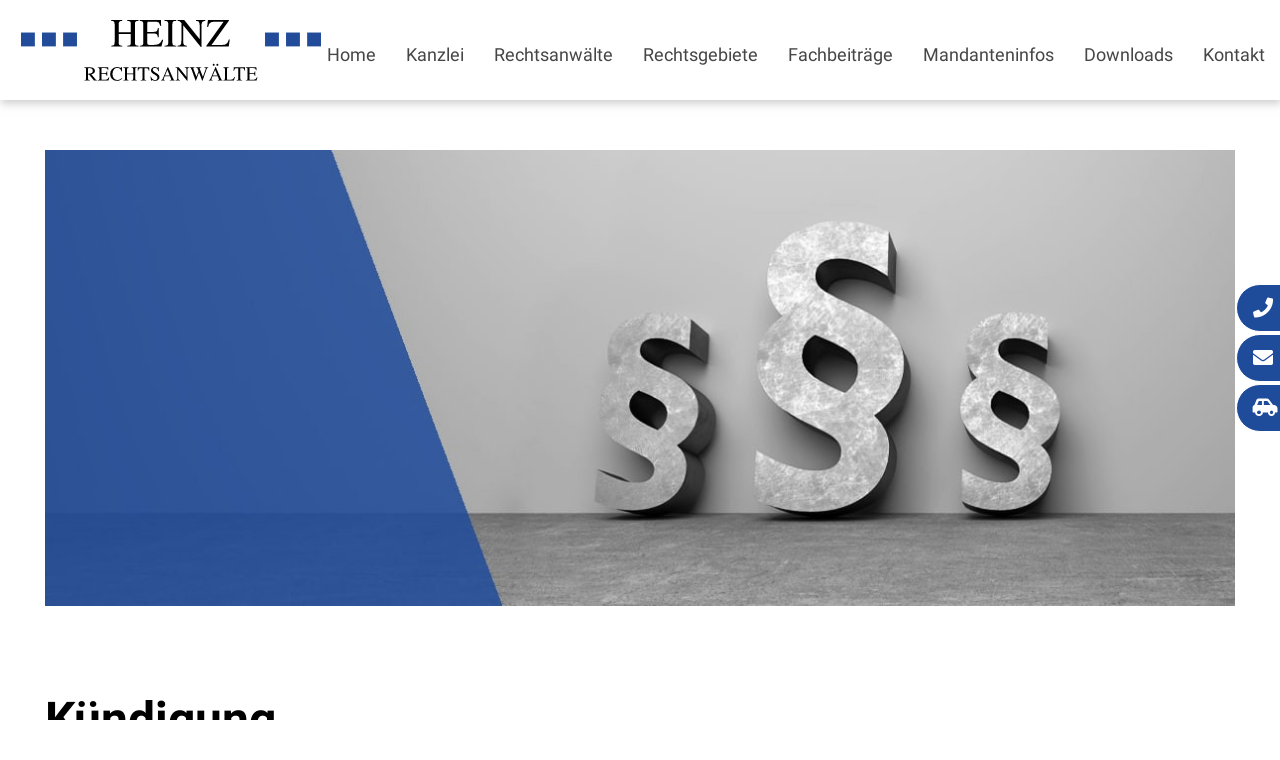

--- FILE ---
content_type: text/html; charset=iso-8859-1
request_url: https://heinz-rae.de/Rechtsgebiete/Arbeitsrecht/Kuendigung/index.html
body_size: 3691
content:
<!DOCTYPE HTML>
<html class="no-js" lang="de">

<head>
	<title>Kündigung | Rechtsanw&auml;lte und Fachanw&auml;lte in Heidelberg - Heinz Rechtsanw&auml;lte</title>

	<link rel="preload" as="style" href="/stream/css/font-awesome-5.10.2/css/all.min.css">
	<meta name="viewport" content="width=device-width, initial-scale=1.0">

	<meta name="description" content="Kündigung   Vorbereitung personeller Maßnahmen auf Arbeitgeberseite, Betriebsratsanhörung Prüfung der Wirksamkeit von Kündigungen auf Arbeitnehmerseite (formelle oder inhaltliche Fehler) Vertretung im Kündigungsschutzverfahren vor dem Arbeitsgericht   Sonderkündigungsschutz" />
	<META NAME="author" CONTENT="">
<meta name="GENERATOR" content="cms2web">
<META NAME="publisher" CONTENT="[bense.com] GmbH Dortmund">
<META NAME="copyright" CONTENT="">
<META NAME="keywords" CONTENT="">
<META NAME="page-topic" CONTENT="">
<META NAME="audience" CONTENT="Alle, All">
<META NAME="expires" CONTENT="NEVER">
<META NAME="page-type" CONTENT="">
<META NAME="robots" CONTENT="INDEX,FOLLOW">
	<link rel="stylesheet" type="text/css" href="/stream/css/hamburgers.min.css"><link rel="stylesheet" type="text/css" href="/stream/css/styles.css"><link rel="stylesheet" type="text/css" href="/stream/css/minmenu.css"><link rel="stylesheet" type="text/css" href="/stream/css/lmenu.css"><link rel="stylesheet" type="text/css" href="/stream/css/v1.css">
<!-- 	<link rel="stylesheet" type="text/css" href="/stream/css/hamburgers.min.css">
	<link rel="stylesheet" type="text/css" href="/stream/css/lmenu.css">
	<link rel="stylesheet" type="text/css" href="/stream/css/minmenu.css">
	<link rel="stylesheet" type="text/css" href="/stream/css/styles.css"> -->

	
	<!--[if lte IE 7]>
	<link rel="stylesheet" type="text/css" href="/stream/css/ie.css">
	<![endif]-->

	<!-- <script src="/stream/js/jquery_3_6_0_min.js"></script>
	<script src="/stream/js/jquery-ui_1_13_0.min.js" type="text/javascript" charset="utf-8"></script> -->

	<link rel="shortcut icon" href="/favicon.ico">

		

	

</head>

<body id="layout_1col" class="view">
	<div id="wrap">

	

		<div id="head">
			<div id="background"></div>

				<div id="labels">

					<div class="_page_margins">
						<div id="mobile-nav-popup">
								<button id="hamburger" class="hamburger hamburger--slider" type="button" aria-label="Hauptmen&uuml;">
									<span class="hamburger-box">
									<span class="hamburger-inner"></span>
									</span>
								</button>
								<div class="drop_menu--container">
										<ul class="drop_menu"><li class="nopath"><a file_id="1" href="/index.html">Home</a></li></li><li class="nopath first"><a file_id="5" href="/Kanzlei/index.html">Kanzlei</a></li><li class="nopath dropdownMenu"><a file_id="7" href="/Rechtsanwaelte/index.html">Rechtsanwälte</a><ul class="level1"><li class="nopath first"><a file_id="43" href="/Rechtsanwaelte/Frank-Langer/index.html">Frank Langer</a></li><li class="nopath"><a file_id="45" href="/Rechtsanwaelte/Karin-Langer/index.html">Karin Langer</a></li><li class="nopath"><a file_id="47" href="/Rechtsanwaelte/Jakob-Schomerus/index.html">Jakob Schomerus</a></li><li class="nopath"><a file_id="49" href="/Rechtsanwaelte/Sebastian-K%C3%B6ditz/index.html">Sebastian Köditz</a></li><li class="nopath"><a file_id="51" href="/Rechtsanwaelte/Beate-Witt-von-Wegerer/index.html">Beate Witt-von Wegerer</a></li><li class="nopath last"><a file_id="113" href="/Rechtsanwaelte/Rechtsanwaelte-Heinz/index.html">Rechtsanwälte Heinz</a></li></ul></li><li class="path dropdownMenu"><a file_id="9" href="/Rechtsgebiete/index.html">Rechtsgebiete</a><ul class="level1"><li class="path first dropdownMenu"><a file_id="19" href="/Rechtsgebiete/Arbeitsrecht/index.html">Arbeitsrecht</a><ul class="level2"><li class="path active first"><a file_id="57" href="/Rechtsgebiete/Arbeitsrecht/Kuendigung/index.html">Kündigung</a></li><li class="nopath"><a file_id="59" href="/Rechtsgebiete/Arbeitsrecht/Zeugnis/index.html">Zeugnis</a></li><li class="nopath"><a file_id="61" href="/Rechtsgebiete/Arbeitsrecht/Betriebsverfassungsrecht/index.html">Betriebsverfassungsrecht</a></li><li class="nopath"><a file_id="63" href="/Rechtsgebiete/Arbeitsrecht/Befristung/index.html">Befristung</a></li><li class="nopath"><a file_id="65" href="/Rechtsgebiete/Arbeitsrecht/Verguetung/index.html">Vergütung</a></li><li class="nopath last"><a file_id="67" href="/Rechtsgebiete/Arbeitsrecht/Geschaeftsfuehrer-Dienstvertrag/index.html">Geschäftsführer Dienstvertrag</a></li></ul></li><li class="nopath"><a file_id="21" href="/Rechtsgebiete/Auslaenderrecht/index.html">Ausländerrecht</a></li><li class="nopath dropdownMenu"><a file_id="23" href="/Rechtsgebiete/Erbrecht/index.html">Erbrecht</a><ul class="level2"><li class="nopath first"><a file_id="69" href="/Rechtsgebiete/Erbrecht/Erbfolgeregelung/index.html">Erbfolgeregelung</a></li><li class="nopath"><a file_id="71" href="/Rechtsgebiete/Erbrecht/Testamentsgestaltung/index.html">Testamentsgestaltung</a></li><li class="nopath"><a file_id="73" href="/Rechtsgebiete/Erbrecht/Pflichtteilsrecht/index.html">Pflichtteilsrecht</a></li><li class="nopath"><a file_id="75" href="/Rechtsgebiete/Erbrecht/Erbauseinandersetzung/index.html">Erbauseinandersetzung</a></li><li class="nopath"><a file_id="77" href="/Rechtsgebiete/Erbrecht/Testamentsvollstreckung/index.html">Testamentsvollstreckung</a></li><li class="nopath last"><a file_id="79" href="/Rechtsgebiete/Erbrecht/Internationales-Erbrecht/index.html">Internationales Erbrecht</a></li></ul></li><li class="nopath dropdownMenu"><a file_id="25" href="/Rechtsgebiete/Familienrecht/index.html">Familienrecht</a><ul class="level2"><li class="nopath first"><a file_id="81" href="/Rechtsgebiete/Familienrecht/Ehescheidung/index.html">Ehescheidung</a></li><li class="nopath"><a file_id="83" href="/Rechtsgebiete/Familienrecht/Gueterrecht-Zugewinnausgleich/index.html">Güterrecht / Zugewinnausgleich</a></li><li class="nopath"><a file_id="85" href="/Rechtsgebiete/Familienrecht/Unterhalt/index.html">Unterhalt</a></li><li class="nopath"><a file_id="87" href="/Rechtsgebiete/Familienrecht/Umgang/index.html">Umgang</a></li><li class="nopath"><a file_id="89" href="/Rechtsgebiete/Familienrecht/Elterliche-Sorge/index.html">Elterliche Sorge</a></li><li class="nopath"><a file_id="91" href="/Rechtsgebiete/Familienrecht/Versorgungsausgleich/index.html">Versorgungsausgleich</a></li><li class="nopath"><a file_id="93" href="/Rechtsgebiete/Familienrecht/Ehevertraege/index.html">Eheverträge</a></li><li class="nopath last"><a file_id="95" href="/Rechtsgebiete/Familienrecht/Internationales-Familienrecht/index.html">Internationales Familienrecht</a></li></ul></li><li class="nopath"><a file_id="27" href="/Rechtsgebiete/Forderungsmanagement/index.html">Forderungsmanagement</a></li><li class="nopath"><a file_id="29" href="/Rechtsgebiete/Gesellschaftsrecht/index.html">Gesellschaftsrecht</a></li><li class="nopath"><a file_id="31" href="/Rechtsgebiete/Mediation/index.html">Mediation</a></li><li class="nopath"><a file_id="33" href="/Rechtsgebiete/Schadenersatz/index.html">Schadenersatz</a></li><li class="nopath dropdownMenu"><a file_id="35" href="/Rechtsgebiete/Strafrecht/index.html">Strafrecht</a><ul class="level2"><li class="nopath first last"><a file_id="97" href="/Rechtsgebiete/Strafrecht/Verkehrsstrafrecht/index.html">Verkehrsstrafrecht</a></li></ul></li><li class="nopath"><a file_id="37" href="/Rechtsgebiete/Timesharing/index.html">Timesharing</a></li><li class="nopath dropdownMenu"><a file_id="39" href="/Rechtsgebiete/Verkehrsrecht/index.html">Verkehrsrecht</a><ul class="level2"><li class="nopath first"><a file_id="99" href="/Rechtsgebiete/Verkehrsrecht/Ordnungswidrigkeiten/index.html">Ordnungswidrigkeiten</a></li><li class="nopath"><a file_id="101" href="/Rechtsgebiete/Verkehrsrecht/Verkehrsstrafrecht/index.html">Verkehrsstrafrecht</a></li><li class="nopath"><a file_id="103" href="/Rechtsgebiete/Verkehrsrecht/Drogen-Alkoholfahrt/index.html">Drogen- / Alkoholfahrt</a></li><li class="nopath"><a file_id="105" href="/Rechtsgebiete/Verkehrsrecht/Verkehrsunfall/index.html">Verkehrsunfall</a></li><li class="nopath last"><a file_id="107" href="/Rechtsgebiete/Verkehrsrecht/Schmerzensgeld/index.html">Schmerzensgeld</a></li></ul></li><li class="nopath last dropdownMenu"><a file_id="41" href="/Rechtsgebiete/Vertragsrecht/index.html">Vertragsrecht</a><ul class="level2"><li class="nopath first"><a file_id="109" href="/Rechtsgebiete/Vertragsrecht/Kfz-Kaufvertrag/index.html">Kfz-Kaufvertrag</a></li><li class="nopath last"><a file_id="111" href="/Rechtsgebiete/Vertragsrecht/Mietvertrag/index.html">Mietvertrag</a></li></ul></li></ul></li><li class="nopath"><a file_id="11" href="/Fachbeitraege/index.html">Fachbeiträge</a></li><li class="nopath"><a file_id="13" href="/Mandanteninformationen/index.html">Mandanteninfos</a></li><li class="nopath"><a file_id="15" href="/Downloads/index.html">Downloads</a></li><li class="nopath"><a file_id="17" href="/Kontakt/index.html">Kontakt</a></ul>								</div>
						</div>
						<nav class="l3-nav">
							<div class="l3-nav__brand">
								<div class="logo">
									<a href="/index.html" aria-label="Zur Startseite"><img src="/stream/images/layout/logo.svg" style="width:300px;height:61px" alt="Logo" title="Logo"></a>
									<!-- <a href="/index.html" aria-label="Zur Startseite"></a> -->
								</div>
							</div>
							<ul class="drop_menu"><li class="nopath"><a file_id="1" href="/index.html">Home</a></li></li><li class="nopath first"><a file_id="5" href="/Kanzlei/index.html">Kanzlei</a></li><li class="nopath dropdownMenu"><a file_id="7" href="/Rechtsanwaelte/index.html">Rechtsanwälte</a><ul class="level1"><li class="nopath first"><a file_id="43" href="/Rechtsanwaelte/Frank-Langer/index.html">Frank Langer</a></li><li class="nopath"><a file_id="45" href="/Rechtsanwaelte/Karin-Langer/index.html">Karin Langer</a></li><li class="nopath"><a file_id="47" href="/Rechtsanwaelte/Jakob-Schomerus/index.html">Jakob Schomerus</a></li><li class="nopath"><a file_id="49" href="/Rechtsanwaelte/Sebastian-K%C3%B6ditz/index.html">Sebastian Köditz</a></li><li class="nopath"><a file_id="51" href="/Rechtsanwaelte/Beate-Witt-von-Wegerer/index.html">Beate Witt-von Wegerer</a></li><li class="nopath last"><a file_id="113" href="/Rechtsanwaelte/Rechtsanwaelte-Heinz/index.html">Rechtsanwälte Heinz</a></li></ul></li><li class="path dropdownMenu"><a file_id="9" href="/Rechtsgebiete/index.html">Rechtsgebiete</a><ul class="level1"><li class="path first dropdownMenu"><a file_id="19" href="/Rechtsgebiete/Arbeitsrecht/index.html">Arbeitsrecht</a><ul class="level2"><li class="path active first"><a file_id="57" href="/Rechtsgebiete/Arbeitsrecht/Kuendigung/index.html">Kündigung</a></li><li class="nopath"><a file_id="59" href="/Rechtsgebiete/Arbeitsrecht/Zeugnis/index.html">Zeugnis</a></li><li class="nopath"><a file_id="61" href="/Rechtsgebiete/Arbeitsrecht/Betriebsverfassungsrecht/index.html">Betriebsverfassungsrecht</a></li><li class="nopath"><a file_id="63" href="/Rechtsgebiete/Arbeitsrecht/Befristung/index.html">Befristung</a></li><li class="nopath"><a file_id="65" href="/Rechtsgebiete/Arbeitsrecht/Verguetung/index.html">Vergütung</a></li><li class="nopath last"><a file_id="67" href="/Rechtsgebiete/Arbeitsrecht/Geschaeftsfuehrer-Dienstvertrag/index.html">Geschäftsführer Dienstvertrag</a></li></ul></li><li class="nopath"><a file_id="21" href="/Rechtsgebiete/Auslaenderrecht/index.html">Ausländerrecht</a></li><li class="nopath dropdownMenu"><a file_id="23" href="/Rechtsgebiete/Erbrecht/index.html">Erbrecht</a><ul class="level2"><li class="nopath first"><a file_id="69" href="/Rechtsgebiete/Erbrecht/Erbfolgeregelung/index.html">Erbfolgeregelung</a></li><li class="nopath"><a file_id="71" href="/Rechtsgebiete/Erbrecht/Testamentsgestaltung/index.html">Testamentsgestaltung</a></li><li class="nopath"><a file_id="73" href="/Rechtsgebiete/Erbrecht/Pflichtteilsrecht/index.html">Pflichtteilsrecht</a></li><li class="nopath"><a file_id="75" href="/Rechtsgebiete/Erbrecht/Erbauseinandersetzung/index.html">Erbauseinandersetzung</a></li><li class="nopath"><a file_id="77" href="/Rechtsgebiete/Erbrecht/Testamentsvollstreckung/index.html">Testamentsvollstreckung</a></li><li class="nopath last"><a file_id="79" href="/Rechtsgebiete/Erbrecht/Internationales-Erbrecht/index.html">Internationales Erbrecht</a></li></ul></li><li class="nopath dropdownMenu"><a file_id="25" href="/Rechtsgebiete/Familienrecht/index.html">Familienrecht</a><ul class="level2"><li class="nopath first"><a file_id="81" href="/Rechtsgebiete/Familienrecht/Ehescheidung/index.html">Ehescheidung</a></li><li class="nopath"><a file_id="83" href="/Rechtsgebiete/Familienrecht/Gueterrecht-Zugewinnausgleich/index.html">Güterrecht / Zugewinnausgleich</a></li><li class="nopath"><a file_id="85" href="/Rechtsgebiete/Familienrecht/Unterhalt/index.html">Unterhalt</a></li><li class="nopath"><a file_id="87" href="/Rechtsgebiete/Familienrecht/Umgang/index.html">Umgang</a></li><li class="nopath"><a file_id="89" href="/Rechtsgebiete/Familienrecht/Elterliche-Sorge/index.html">Elterliche Sorge</a></li><li class="nopath"><a file_id="91" href="/Rechtsgebiete/Familienrecht/Versorgungsausgleich/index.html">Versorgungsausgleich</a></li><li class="nopath"><a file_id="93" href="/Rechtsgebiete/Familienrecht/Ehevertraege/index.html">Eheverträge</a></li><li class="nopath last"><a file_id="95" href="/Rechtsgebiete/Familienrecht/Internationales-Familienrecht/index.html">Internationales Familienrecht</a></li></ul></li><li class="nopath"><a file_id="27" href="/Rechtsgebiete/Forderungsmanagement/index.html">Forderungsmanagement</a></li><li class="nopath"><a file_id="29" href="/Rechtsgebiete/Gesellschaftsrecht/index.html">Gesellschaftsrecht</a></li><li class="nopath"><a file_id="31" href="/Rechtsgebiete/Mediation/index.html">Mediation</a></li><li class="nopath"><a file_id="33" href="/Rechtsgebiete/Schadenersatz/index.html">Schadenersatz</a></li><li class="nopath dropdownMenu"><a file_id="35" href="/Rechtsgebiete/Strafrecht/index.html">Strafrecht</a><ul class="level2"><li class="nopath first last"><a file_id="97" href="/Rechtsgebiete/Strafrecht/Verkehrsstrafrecht/index.html">Verkehrsstrafrecht</a></li></ul></li><li class="nopath"><a file_id="37" href="/Rechtsgebiete/Timesharing/index.html">Timesharing</a></li><li class="nopath dropdownMenu"><a file_id="39" href="/Rechtsgebiete/Verkehrsrecht/index.html">Verkehrsrecht</a><ul class="level2"><li class="nopath first"><a file_id="99" href="/Rechtsgebiete/Verkehrsrecht/Ordnungswidrigkeiten/index.html">Ordnungswidrigkeiten</a></li><li class="nopath"><a file_id="101" href="/Rechtsgebiete/Verkehrsrecht/Verkehrsstrafrecht/index.html">Verkehrsstrafrecht</a></li><li class="nopath"><a file_id="103" href="/Rechtsgebiete/Verkehrsrecht/Drogen-Alkoholfahrt/index.html">Drogen- / Alkoholfahrt</a></li><li class="nopath"><a file_id="105" href="/Rechtsgebiete/Verkehrsrecht/Verkehrsunfall/index.html">Verkehrsunfall</a></li><li class="nopath last"><a file_id="107" href="/Rechtsgebiete/Verkehrsrecht/Schmerzensgeld/index.html">Schmerzensgeld</a></li></ul></li><li class="nopath last dropdownMenu"><a file_id="41" href="/Rechtsgebiete/Vertragsrecht/index.html">Vertragsrecht</a><ul class="level2"><li class="nopath first"><a file_id="109" href="/Rechtsgebiete/Vertragsrecht/Kfz-Kaufvertrag/index.html">Kfz-Kaufvertrag</a></li><li class="nopath last"><a file_id="111" href="/Rechtsgebiete/Vertragsrecht/Mietvertrag/index.html">Mietvertrag</a></li></ul></li></ul></li><li class="nopath"><a file_id="11" href="/Fachbeitraege/index.html">Fachbeiträge</a></li><li class="nopath"><a file_id="13" href="/Mandanteninformationen/index.html">Mandanteninfos</a></li><li class="nopath"><a file_id="15" href="/Downloads/index.html">Downloads</a></li><li class="nopath"><a file_id="17" href="/Kontakt/index.html">Kontakt</a></ul>						</nav>
					</div>
					
				</div>
		</div>


		<div class="site-head">

			<div class="slogan">
				<div class="centered-element">
					<big>Rechtsanw&auml;lte<br>Fachanw&auml;lte</big>
					<hr>
					<p>in Heidelberg</p>
					<!-- <p><a class="simple-button-plugin" href="/Jobs/index.html" target="_self">Aktuelle Stellenangebote</a></p> -->

				</div>

			</div>
		</div>


				<div class="site-mainimage">
			<div class="page_margins">
				<!-- <div id="mainimage">
			  <img alt="" border="0" sizes="100vw"
				  srcset="/stream/imagesized/mainimages/rechtsgebiete_768x0.jpg 768w, /stream/imagesized/mainimages/rechtsgebiete_1024x0.jpg 1024w, /stream/imagesized/mainimages/rechtsgebiete_1200x0.jpg 1200w, " src="/stream/imagesized/mainimages/rechtsgebiete_0x0.jpg"  /><div id="linear-abs-gradient"></div></div> -->
				<div id="mainimage">
			  <img alt="Rechtsanwaelte Heidelberg" border="0" sizes="100vw"
				  srcset="/stream/imagesized/mainimages/rechtsgebiete_768x0.jpg 768w, /stream/imagesized/mainimages/rechtsgebiete_1024x0.jpg 1024w, /stream/imagesized/mainimages/rechtsgebiete_1200x0.jpg 1200w, " src="/stream/imagesized/mainimages/rechtsgebiete_0x0.jpg"  /><div id="linear-abs-gradient"></div></div>			</div>
		</div>
		

		<div id="buttons">
			<a href="tel:+496221905430" title="Rechtsanwaltskanzlei Heinz Heidelberg" class="btn-secondary">
				<i class="fa fa-phone"></i><span>06221 / 90543 - 0</span>
			</a>
			<a href="mailto:kanzlei@heinz-rae.de" title="Schreiben Sie uns eine E-Mail" class="btn-secondary">
				<i class="fa fa-envelope"></i><span>E-Mail</span>
			</a>
			<a href="/Kontakt/index.html" title="So kommen Sie zu uns" rel="noopener" class="btn-secondary">
				<i class="fas fa-car-side"></i><span>Anfahrt</span>
			</a>
		</div>

		

		<div id="main">
			<a href="#" class="scrollup">Scroll</a>
			
			<div class="page_margins">
				<div class="page">

					<div id="col3">
						<div id="col3_content" class="clearfix">
								<div class="contenttype_cms">	<div class="headline block_content">
			<h1 a>
		Kündigung
	</h1>
	</div><div class="block_content text"><ul>
	<li>Vorbereitung personeller Ma&szlig;nahmen auf Arbeitgeberseite, Betriebsratsanh&ouml;rung</li>
	<li>Pr&uuml;fung der Wirksamkeit von K&uuml;ndigungen auf Arbeitnehmerseite (formelle oder inhaltliche Fehler)</li>
	<li>Vertretung im K&uuml;ndigungsschutzverfahren vor dem Arbeitsgericht</li>
</ul>

<p>&nbsp;</p>

<h2>Sonderk&uuml;ndigungsschutz</h2>

<p>Ber&uuml;cksichtigung von Sonderk&uuml;ndigungsschutz bei allen personellen Ma&szlig;nahmen (behinderter Menschen (SGB IX), Mutterschutz, Elternzeit, Betriebsratst&auml;tigkeit und betriebliche Sonderfunktionen)</p></div></div>						</div>
						<div id="ie_clearing">&nbsp;</div>
					</div>

				</div>
			</div>


		</div>

		<div id="push"></div>

	</div>

	<div id="footerkontakt">
		
		<div class="portale">
			
			<div class="c25l p1">
				<div class="subcl">
					<div class="block_content "><figure><img alt="Heinz Rechtsanwälte Logo" title="Rechtsanwaltskanzlei in Heidelberg" loading="lazy" src="/stream/images/layout/logo.svg" style="width: 100%; max-width:250px;" /></figure></div>				</div>
			</div>
			
			<div class="c25l p2">
				<div class="subc">
					<div class="block_content "><p><span class="fa fa-fw fa-home" style="font-size: 18px;color: #1f4b9b;">&nbsp;</span>Bahnhofstra&szlig;e 5<br />
69115 Heidelberg</p></div>				</div>
			</div>
			
			<div class="c25r p2">
				<div class="subcr">
					<div class="block_content "><p><span class="fa fa-fw fa-phone" style="font-size: 18px;color: #1f4b9b;">&nbsp;</span>06221 / 90543 - 0<br />
<span class="fa fa-fw fa-fax" style="font-size: 18px;color: #1f4b9b;">&nbsp;</span>06221 / 90543 - 33</p></div>			
				</div>
			</div>

			<div class="c25r p1">
				<div class="subcr">
					<div class="block_content "><p><a href="mailto:kanzlei@heinz-rae.de"><span class="fa fa-fw fa-envelope" style="font-size: 18px;color: #1f4b9b;">&nbsp;</span>kanzlei@heinz-rae.de</a><br />
<a href="http://www.heinz-rae.de"><span class="fa fa-fw fa-globe" style="font-size: 18px;color: #1f4b9b;">&nbsp;</span>www.heinz-rae.de</a></p></div>			
				</div>
			</div>

		</div>

	</div>


	<div id="footer">

		<div id="footer_datenschutz">
			<a href="/Sitemap/index.html">Sitemap</a> |
			<a href="/Suche/index.html">Suche</a> |
			<a href="/Impressum/index.html">Impressum</a> |
			<a href="/Datenschutzerklaerung/index.html">Datenschutzerkl&auml;rung</a> | 
			Design und Webservice by <a href="https://www.bense.com" target="_blank" rel="noopener" title="Websiteoptimierung, SEO, SEM, Hosting und Webdesign in Dortmund">bense.com</a>
			<span class="skip wk_customer"> hein-hdbg 2026-01-20</span><span class="skip wk_wid"> wid-57</span><span class="skip wk_global"> drtm-bns 2026-01-20</span>		</div>
	

		<!-- <div id="footer_service">
			<a href="https://www.bense.com" target="_blank" rel="noopener">Webservices by [bense.com] GmbH</a>
		</div> -->
	</div>

	<a href="tel:+496221905430" aria-label="Jetzt in der Kanzlei anrufen" id="callnowbutton"></a>

		
	<link rel="preload" as="style" href="/stream/css/fonts/roboto/roboto.css">
	<link rel="stylesheet" type="text/css" href="/stream/css/fonts/roboto/roboto.css">
	<script type="text/javascript" src="/stream/js/lmenu.js"></script>
	<script src="/stream/js/scrolltop.js" type="text/javascript"></script>

	<link rel="stylesheet" href="/stream/css/font-awesome-5.10.2/css/all.min.css">

	
</body>

</html>


--- FILE ---
content_type: text/css;charset=iso-8859-1
request_url: https://heinz-rae.de/stream/css/styles.css
body_size: 9013
content:
@charset "utf-8";
*{
margin:0;
padding:0;
}
html{
height:100%;
margin-bottom:-1px;
overflow-y:scroll;
max-height:100%;
}
span.marker {
/*color: rgb(255, 5, 243);*/
color: #1f4b9b;
}
.trenner {
	margin-bottom: 2em;
}

body{
background:#ffffff;
text-align:left;
font-weight:300;
font-family:'Roboto', Arial,sans-serif;
font-size:18px;
/*color:#8f8f8f;*/
color:#000000;
line-height:1.8em;
height:100%;
max-height:100%;
margin:0 auto;
hyphens:auto;
}
img{
border:0 solid;
}
strong {
color: #484848;
/*font-weight: 400;*/
}
p{
margin:0 0 1em 0;
}
ul,ol,dl{
margin:1em 0 1em 2em;
}

li{
line-height:1.7em;
margin-left:0;
}
/*.block_content li:before{
 display: inline-block;
content: "";
width: 25px;
height: 11px;
background-image: url("data:image/svg+xml;charset=UTF-8,%3Csvg xmlns='http://www.w3.org/2000/svg' viewBox='0 0 491.09 512'%3E%3Cdefs%3E%3Cstyle%3E.cls-1%7Bfill:%230050a5;%7D%3C/style%3E%3C/defs%3E%3Ctitle%3EElement 1%3C/title%3E%3Cg id='Ebene_2' data-name='Ebene 2'%3E%3Cg id='Capa_1' data-name='Capa 1'%3E%3Cpath class='cls-1' d='M233,256a21.08,21.08,0,0,0-6-16.81L36.72,49.22A21.49,21.49,0,1,0,6.3,79.59L183,256,6.3,432.41a21.49,21.49,0,1,0,30.42,30.35L227,272.78A21.07,21.07,0,0,0,233,256Zm252.06-16.81L251.75,6.29a21.48,21.48,0,0,0-30.41,30.35L441.06,256,221.34,475.34a21.49,21.49,0,0,0,30.41,30.37L485,272.81A21.06,21.06,0,0,0,491,256,21,21,0,0,0,485.06,239.19Z'/%3E%3C/g%3E%3C/g%3E%3C/svg%3E%0A");
background-repeat: no-repeat;
background-position: 50% 50%;
background-size: 45%;
}*/
dd{
margin:0 0 1em 2em;
}
.tparrows:hover {
	background: rgba(0, 0, 0, 0.4) !important
}
.clearfix:after{
content:".";
display:block;
height:0;
clear:both;
visibility:hidden;
}
.clearfix{
display:block;
}
#ie_clearing{
display:none;
}
.skip{
position:absolute;
top:-1000em;
left:-1000em;
}
.subcolumns{display:table;width:100%;table-layout:fixed;}
.c14l,.c15l,.c20l,.c25l,.c33l,.c40l,.c38l,.c50l,.c55l,.c60l,.c62l,.c66l,.c75l,.c80l{float:left;}
.c14r,.c15r,.c20r,.c25r,.c33r,.c40r,.c38r,.c50r,.c55r,.c60r,.c66r,.c62r,.c75r,.c80r{float:right;margin-left:-5px;}
.c14l,.c14r{width:14%;}
.c15l,.c15r{width:15%;}
.c20l,.c20r{width:20%;}
.c40l,.c40r{width:40%;}
.c60l,.c60r{width:60%;}
.c80l,.c80r{width:80%;}
.c25l,.c25r{width:25%;}
.c33l,.c33r{width:33.333%;}
.c50l,.c50r{width:50%;}
.c55l,.c55r{width:55%;}
.c66l,.c66r{width:66.666%;}
.c75l,.c75r{width:75%;}
.c38l,.c38r{width:38.2%;}
.c62l,.c62r{width:61.8%;}
.subc{padding:0 0.5em;}
.subcl{padding:0 1em 0 0;}
.subcr{padding:0 0 0 1em;}
.c55l{
margin-right:20px;
}
.edit_toolbar{
position:fixed;
}
td{
vertical-align:top;
}
.page_margins{
margin:0 auto;
max-width:1200px;
position:relative;
padding: 0 45px;
}
body a{
color:#1f4b9b;
text-decoration:none;
}
body a:hover{
text-decoration:underline;
}
#main{
/*margin:0 0 330px 0;*/
padding-top: 130px;
padding-bottom: 100px;
/*background-color: #fff;*/
/*position: relative;
z-index: 2;*/
}

#blue-main{
padding-top: 100px;
padding-bottom: 100px;
background-color: #1f4b9b;
color:#ffffff;
border-top: 1px solid #ffffff;
}

#blue-main a {
color:#ffffff;
border: none;
}


#head{
position:fixed;
width:100%;
height:100px;
top:0;
z-index:100;
/*background: #ffffff;
box-shadow: 1px 4px 8px rgba(163,163,163,0.5);*/
}

.site-head {
position: relative;
display: table;
width: 100%;
height: 100vh;
/*text-align: center;*/
color: #bbb;
background-image: url("/stream/images/slider/001.jpg");
/*background-image: -webkit-image-set(
url("/stream/images/slider/001.avif") 1x,
url("/stream/images/slider/001.webp") 1x);
background-image: image-set(
url("/stream/images/slider/001.avif") type("image/avif"),
url("/stream/images/slider/001.webp") type("image/webp"));*/
background-position: center;
background-repeat: no-repeat;
background-size: cover;
z-index: 1;
}

.main-head {
    margin-top: 75px;
    min-height: 500px;
    padding: 0 70px;
}

.site-mainimage {
    margin-top: 150px;
}

#mainimage img {
    width: 100%;
}


.logo{
margin-top:20px;
margin-left: 5px;
float:left;

z-index: 500;
position: absolute;
}



.kontakt {
    height: 40px;
    border-bottom: 1px solid #dcdddf;
    color: #ffffff;
    font: normal 16px 'Roboto';
}

.kontakt p {
    text-align: center;
    line-height: 37px
}

.kontakt a {
    color: #ffffff
}

.kontakt img {
    padding: 0px 10px;
    margin-bottom: -8px;
}

.kontakt_tb {
    float: right;
    height: 40px;
	width: 400px;
	background-color: #CD201F;
}

.kontakt_tb strong {
    color: #ffffff;
}

.kontakt_tb span {
    color: #ffffff;
    padding-right: 10px
}

.kontakt table {
	float: right;
}

.kontakt_titel {
color: #464646;
float: left;
margin-left: 20px;
}


.slogan {
    display: grid;
    /*justify-content: center;*/
    align-items: center;
    height: 100vh;
    width: 100%;
}

hr {
    border-color: #ffffff;
    border-width: 2px;
    border-style: solid;
    margin: 10px 0;
    width: 80%;
}

.centered-element {
	font-size: 30px;
	color: #ffffff;
	font-family: "Roboto";
	line-height: normal;
	font-weight: 300;
	padding: 0 100px;
}

.centered-element big {
	font-size: 69px;
    font-weight: 500;
	color: #ffffff;
}





#nav ul li a:hover{
color:#646464;
}

ul#sub_nav {margin: 0 0 50px 0; padding: 0;}
ul#sub_nav li { padding:0; margin:0 0 1px 0; list-style: none; text-decoration: none;}
ul#sub_nav li a { display: block; padding: 30px; font:normal 16px 'Roboto', Arial; color: #000000; text-decoration: none; 
	background: #eeeeee; border: 1px solid #ffffff;}
ul#sub_nav li.active a {color: #ffffff; text-decoration: none; background: #1f4b9b;}
ul#sub_nav li.path a {color: #ffffff; text-decoration: none; background: #1f4b9b;}
ul#sub_nav li a:hover {color: #ffffff; text-decoration: none; background: #1f4b9b;}




#head #background,
#head #labels {
position:absolute;
top:0px;
width:100%;
height:100px;
}

#head #labels {
background-color: rgba(0, 0, 0, 0);
}

#head #background {
	background-color:#fff;
	box-shadow:1px 4px 8px rgba(188,188,188,0.5);
	opacity: 0;
	transition: opacity 0.5s;
}
#head #background.fade-in {
	opacity: 1;
}

#head #labels .logo {
    filter: saturate(0) invert(1) brightness(10);
}

#head.head-mini #labels .logo {
    filter: none;
}

#layout_1col #head #labels .logo {
    filter: none;
}





.headline{
margin-bottom:50px;
}

h1{
color:#000000;
font:600 48px 'Roboto', Arial,sans-serif,sans-serif;
margin:5px 0 0 0;
padding-bottom:30px;
}
#blue-main h1{
color:#ffffff;
font:500 48px 'Roboto', Arial,sans-serif,sans-serif;
margin:5px 0 0 0;
padding-bottom:30px;
}

h2{
color:#1f4b9b;
font:500 30px 'Roboto', Arial,sans-serif,sans-serif;
padding-bottom:30px;
}
h3{
color:#1f4b9b;
font:400 24px 'Roboto', Arial,sans-serif,sans-serif;
padding-bottom:30px;
}
h4{
color:#1f4b9b;
font:bold 18px 'Roboto', Arial,sans-serif,sans-serif;
padding-bottom:15px;
}
#col1{
float:right;
width:30%;
}
#col1_content{
line-height:1.5em;
}

#col3{
padding-top:0;
}
#col3_content{
margin-bottom:40px;
min-height:300px;
height:auto !important;
height:300px;
}

#location {
	line-height: 50px;
	padding-left: 20px;
	padding-right: 15px;

	margin-bottom: 0;
	padding-top: 115px;

	font-size: 14px;
	font-weight: 300;
	font-family: 'Roboto', Verdana, sans-serif;

	background: #f4f4f4;

	color: #697375;
}

#location a {
	color: #697375;
	font-weight: 300;
}

#location a:hover {
	color: #015583;
	text-decoration: none;
}

.locbg {
	background: url(/stream/images/layout/location_bg.png) no-repeat left center;
	padding-left: 35px;
}
.tb_image.align_right{
margin-left:20px;
margin-top:5px;
}
.tb_image.align_top{
margin-bottom:15px;
}



.block_content.text {
	margin-bottom: 3em;
}



.start {
	padding: 20px;
	border: 1px solid #d4d4d4;
}

.start .block_content.text {
	margin: 3em 0;
}

.start .block_content.text a {
	/*color: #8f8f8f;*/
    color: #767676;
}
.start .block_content.text a:hover {
	color: #1f4b9b;
	text-decoration: none;
}

.start .fa, .start .fab, .start .fad, .start .fal, .start .far, .start .fas {
	margin-right: 0px !important;
}


body#default .site-head,
body#default .site-mainimage,
body#default .site-head
{
display:none;
}




/* Startseite */
body#intropage #col1,
body#intropage #teaser,
body#intropage .main-head {
display:none;
}
body#intropage #col2{
display:none;
}
body#intropage #col3{
margin:0;
}
body#intropage h3{
text-align:center;
}







/* Unterseite */
body#layout_1col #col1{
display:none;
}
body#layout_1col #col3{
margin:0;
}
body#layout_1col #nav ul li a:hover{
color:#1f4b9b;
border-bottom:2px solid #1f4b9b;
}
body#layout_1col .site-head {
	display: none;
}
body#layout_1col #main {
    padding-top: 70px;
}

body#layout_1col #head{
background: #ffffff;
box-shadow: 1px 4px 8px rgba(163,163,163,0.5);
}




/*#col3 ul {
margin:0;
list-style-type: none;
}*/

.card-image {
    height: 300px !important;
}


#buttons {
    flex-direction: column;
    align-items: flex-start;
    justify-content: center;

    position: fixed;
    display: inline-flex;
    vertical-align: middle;

    right: 0;
    top: 50%;
    transform: translateY(-52%);

    z-index: 5;
}

.btn-primary {
    color: #fff;
    background: #1f4b9b;

    padding: 0.5rem 1rem;
    font-size: 18px;
    line-height: 1.5;
    border-radius: 0;
    border: none;

    margin-top: 2px;

    width: 100%;

}

.btn-primary:hover {
    background: #073486;
    text-decoration: none;
}

#buttons .fa {
    display: inline-block;
    margin-right: 12px;
    font-size: inherit;
    text-rendering: auto;
    -webkit-font-smoothing: antialiased;
    -moz-osx-font-smoothing: grayscale
}



@media (max-width: 1590px) {
    #buttons {
        transform: translateX(100%)
    }

    #buttons .btn-primary {
        transform: translateX(-45px);
        transition: transform 0.5s
    }

    #buttons .btn-primary:hover {
         transform:translateX(-90%) 
    }
}





#footer{
font-size:16px;
text-align:left;
line-height:1.4em;
font-family:'Roboto', Arial, sans-serif;
font-weight:normal;
color:#000000;
/*padding: 70px 0 50px 0;*/
}
#footer span{
color:#a50707;
font-size:16px;
font-weight:900;
}
#footer a{
text-decoration:none;
color:#000000;
font-size:16px;
font-weight:normal;
}
#footer a:hover{
text-decoration:none;
color:#1f4b9b;
}
.footer-menu {
margin: 0 auto 50px auto;
text-align: center;
}
.footer-menu a {
margin:0 20px;
}

#footer .kwlayer,
#footer .kwlayer a{
color:#646464;
text-align:center;
line-height:1.5em;
margin-top:10px;
font-size:10px;
background:transparent;
}
.footer-logo{
text-align:center;
/*margin-bottom:25px;*/
}
.footer-kontakt{
margin:60px 0;
}
#footer .c33r{
text-align:right;
}
#datenschutz{
padding:15px;
text-align:center;
font-family:'Roboto', Arial,sans-serif;
font-size:16px;
color:#000000;
}
#datenschutz a{
color:#000000;
font-size:16px;
font-weight:normal;
}
#datenschutz a:hover{
text-decoration:none;
color:#1f4b9b;
}


#footerkontakt {
  background: #f8f8f8;
  padding: 70px 0;
  text-align: center;
  border-top: 1px solid #1f4b9b;
}

#footerkontakt .block_content {
  padding: 20px 0;
}

#footerkontakt p {
  font-weight: normal;
  font-family: 'Roboto', sans-serif;
  font-size: 18px;
  color: #464646;
  margin: 0 0 0.8em 0 !important;
}

#footerkontakt a {
  font-weight: normal;
  font-family: 'Roboto', sans-serif;
  color: #464646;
}

#footerkontakt a:hover {
  color: #1f4b9b;
  text-decoration: none;
}

#footerkontakt strong {
  color: #1f4b9b;
  font-size: 18px;
  font-weight: 400;
}



#footer {
  text-align: center;
  color:#ffffff;
  background: #1f4b9b;
}

#footer a {
  color:#ffffff;
}

#footer a:hover {
  color:#abc3ff;
}


#footer_copy {
  color:#b9b9b9;
  font: 500 18px 'Roboto', sans-serif;
  text-transform: uppercase;
  text-align: center;
  letter-spacing: 0.1em;
  
  padding: 10px;
}

#footer_name {
  padding: 30px 0;
}

#footer_datenschutz {
  color:#ffffff;
  font: 500 16px 'Roboto', sans-serif;
  padding: 18px 0 15px 30px;
  /*float: left;*/
}
#footer_datenschutz a {
  color: #ffffff;
}

#footer_service {
  color:#ffffff;
  font: 500 16px 'Roboto', sans-serif;
  padding: 18px 30px 13px 0px;
  float: right;
}
#footer_service a {
  color: #ffffff;
}

.portale {
  display: flex;
  flex-direction: row;
  flex-wrap: wrap;
}
.portale > * {
  flex: 1 1 25%;
  min-width: 25%;
}

.portale .block_content {
margin-bottom: 0em;
}


@media screen and (max-width: 1280px){
  .p1 {
    flex-basis: 100%;
    text-align: center;
  }

  .p2 {
    text-align: center;
  }
  
}
@media screen and (max-width: 769px){
  .portale > * {
    flex-basis: 100%;
  }
}

.block_content.text_title{
margin-bottom:2em;
}
.block_content.contactform{
line-height:135%;
}
#col3 .tb_image{
display:block;
width: 100%;
}
.scrollup{
width: 40px;
height: 40px;
opacity: 1;
position: fixed;
bottom: 13px;
left: 15px;
border: 2px solid #ffffff;
display: none;
text-indent: -9999px;
background: #b8b8b8 url(/stream/images/layout/top.png) no-repeat center center;
z-index: 999999;
background-clip: padding-box;
padding: 5px 5px;
border-radius: 50%;
}
.scrollup:hover{
opacity:1;
background:url(/stream/images/layout/top.png) no-repeat center center;
background-clip:padding-box;
padding:5px 5px;
background-color:#1f4b9b;
}
#social a:hover{
opacity:0.7;
}
/*#wrap{
min-height:100% !important;
height:auto !important;
height:100%;
margin:0 auto -500px;
}
#push{
height:500px;
font-size:0;
line-height:0;
}*/
.subcl{
padding:0;
}
.subc{
padding:0;
}
.subcr{
padding:0;
}


table.standard{
width:100%;
max-width:100%;
margin-bottom:20px;
}
table.standard a{
color:#4c4c4c;
}
table.standard td,
table.standard th{
padding:5px;
font-size:15px;
vertical-align:top;
background:#f2f2f2;
}
table.standard th{
height:20px;
text-align:left;
font-size:13px;
text-shadow:1px 1px 0px #646464;
vertical-align:middle;
color:#1f4b9b;
background:#f9f9f9;
background:linear-gradient(to bottom,#f9f9f9 38%,#ededed 72%,#e2e2e2 100%);
filter:progid:DXImageTransform.Microsoft.gradient( startColorstr='#f9f9f9',endColorstr='#e2e2e2',GradientType=0 );
}
table.standard p{
margin:0;
}
table.standard tr:nth-child(even) td{
background:#646464 !important;
}

.c50l,.c50r{
width:47%;
}


.info {
    padding:10px 0 0 0
}

.info .pager {
    margin:0 0 10px 0
}

.info .list .info-item {
    margin-bottom: 25px;
    margin-left: 0;
    border-bottom: 1px solid #ddd;
    padding-bottom:25px
}

.info .list .item-header {
    padding: 4px 0 15px 0;
    margin-top: 0;
    font-weight: 400;
    text-align:left
}

.info .list .info-item .item-header a {
    color: #1f4b9b;
    font-size:22px
}

.info .item-header h1 {
    margin-left: 0;
    text-transform: none;
    font-size: 26px !important;
    text-align:left
}

.info .item-header h2 {
    margin-left: 0;
    font-size: 20px !important;
    font-weight: 700;
    text-align: left;
}

.info .list .item-text {
    padding: 10px 10px 10px 0;
    display:inline-block
}

.info .list .item-text .tb_image_l {
    margin-right:20px
}

.info .detail .item-text {
    padding: 0;
    margin: 0;
    padding-left:0
}

.info .item-backlink {
    margin:10px 0 0 0
}

.info .item-author {
    margin:0
}

.info .item-gericht {
    margin:0
}

.info .item-normen {
    margin:0
}

.info .item-url {
    margin:0
}






.Datenschutz {
font-size: 14px;
line-height: 1.4em;
text-align: left;
}

.Datenschutz a {
font-size: 14px;
line-height: 1.5em;
}




.scroll-down{
position:absolute;
bottom:40px;
display:inline-block;
font-size:40px;
line-height:32px;
left:50%;
z-index:3000;
margin-left:-16px;
color:#fff;
-webkit-animation:scrolling 1s infinite;
animation:scrolling 1s infinite;
}
.scroll-down:hover{
opacity:0.6;
filter:Alpha(Opacity=60);
text-decoration:none;
}


blockquote{
  font-size: 1.0em;
/*  width: 60%;*/
  margin: 50px auto;
  font-style: italic;
  color: #555555;
  padding: 1.2em 30px 1.2em 30px;
  border-left: 8px solid #1f4b9b;
  line-height: 1.6;
  position: relative;
/*  background: #f7f7f7;*/
}

blockquote p {
  margin: 0;
}

/*blockquote::before{
  font-family:Arial;
  content: "\201C";
  color:#1f4b9b;
  font-size:4em;
  position: absolute;
  left: 10px;
  top:-10px;
}*/

blockquote::after{
  content: '';
}

blockquote span{
  display:block;
  color:#333333;
  font-weight: 500;
  margin-top:1em;
}




/* Ankerlinks */

/*.position {
	display: block;
}

.position::before {
    display: block;
    content: "";
    height:160px;
    margin-top: -160px;
    visibility: hidden;
}*/



.btn-fb {
    border-radius: 0;
    font-family: 'Roboto' Arial;
    color: #ffffff;
    font-size: 16px;
    background: #1f4b9b;
    padding: 15px 20px 15px 20px;
    text-decoration: none;
}

.btn-fb:hover {
    border-radius: 0;
    font-family: 'Roboto' Arial;
    color: #1f4b9b;
    font-size: 16px;
    background: #ececec;
    padding: 15px 20px 15px 20px;
    text-decoration: none;
}

#buttons {
	flex-direction: column;
	align-items: flex-start;
	justify-content: center;

	position: fixed;
	display: inline-flex;
	vertical-align: middle;

	right: -1px;
	top: 50%;
	transform: translateY(-52%);

	z-index: 5;
}

.btn-secondary {
    color: #ffffff;
    background: #1f4b9b;

    padding: 0.5rem 1rem;
	font-size: 1.25rem;
	line-height: 1.5;
	border-radius: 2rem;

	margin-top: 2px;

	/*border-top-left-radius: 2rem !important;
	border-bottom-left-radius: 2rem !important;*/
	border: 1px solid #ffffff;

	width: 100%;

}

.btn-secondary:hover {
	background: #ffffff;
	text-decoration: none;
	color: #1f4b9b;
}

#buttons .fa,
#buttons .fas {
    display: inline-block;
    margin-right: 12px;
    font-size: inherit;
    text-rendering: auto;
    -webkit-font-smoothing: antialiased;
    -moz-osx-font-smoothing: grayscale
}

.btn-sm {
    display: inline-block;
    margin-right: 12px;
    font-size: inherit;
    text-rendering: auto;
    -webkit-font-smoothing: antialiased;
    -moz-osx-font-smoothing: grayscale
}



@media (max-width: 1590px) {
    #buttons {
        transform: translate(100%,-52%);
	}

    #buttons .btn-secondary {
        transform: translateX(-45px);
        transition: transform 0.5s
    }

    #buttons .btn-secondary:hover {
         transform:translateX(-90%) 
    }
}



.ugrid .block_content {
height: 100%
}

/*.full-card-jcd0a813ced0:nth-child(n) {
    margin-right: 20px !important;
}*/

.card-flex-container p {
	font-family:'Roboto', Arial,sans-serif !important;
	line-height: 1.5em;
}
.card-title {
	margin-top: 10% !important;
	font-size: 18px !important;
	color: #1f4b9b;
	font-weight: 600 !important;
}
.card-main-image {
	transform: scale(1.0) !important;
}
.card-button {
	background: #1f4b9b !important;
}


.recht .block_content.text{
	padding: 20px;
}
/*.recht .block_content.text:hover {
	box-shadow: 0 0 15px rgba(0, 0, 0, 0.2);
	transition: all 0.5s;
}*/



#gallery_365 {
	margin-bottom: 50px;
}

.grid {
	display: grid !important;
}

.example {
  height: 100vh;
}
.objectfit-cover, .objectfit-cover .text  {
  width: 100%;
  min-height: 500px;
  height: 100%;
  position: relative;


}
.objectfit-cover .tb_image {
  width: 100%;
  height: 100%;
  object-fit: cover;
  /* margin: 0; */
  margin: 0 0 -5px 5px;
  position: absolute;
}

.tb__container .block_content {
    padding: 15px;
}


.main-head .text {
height:100%;
margin-right:auto;
margin-left:auto;
padding:4em 0;
max-width:600px;
min-height: 300px;
margin-bottom: 0 !important;
text-align: center;
}
.main-head .text span.marker strong{
font: 300 50px 'Roboto', Arial,sans-serif;
text-align: center;
margin-bottom: 30px;
color: #1f4b9b;
}
.main-head .text span.marker {
text-align: center;
color: #555555;
font: 300 38px 'Roboto', Arial,sans-serif;
line-height: 1.3em;
}



/*.erv-article-content {
flex: 1 1 80% !important;
}

.erv-article-img {
flex: 1 1 10%;
margin: 9px 15px 0 0 !important;
}

.erv-sidebar {
flex: 1 1 20% !important;
margin-left: 20px;
}*/


.portale {
    display: flex;
    flex-direction: row;
    flex-wrap: wrap
}

.portale > * {
    flex: 1 1 25%;
    min-width: 25%
}

@media screen and (max-width:1280px) {
    .p1 {
        flex-basis: 100%
    }
}

@media screen and (max-width:769px) {
    .portale > * {
        flex-basis: 100%
    }
}

.subcolumns {
    display: flex
}

.subcolumns > * {
    flex: 1
}


.overlay-filter {
    background: rgba(31,75,155,0.45) !important;
}

.anwaelte img {
    border-radius: 50%;
}



@media screen and (max-width:900px) {
    .c50l, .c50r {
        width: 100%;
        float: none
    }

    .subcolumns {
        flex-direction: column
    }

    .main-head {
    	margin-top: 0;
		padding: 0 25px;
	}

	.headline {
		margin-bottom: 20px; 
	}

	#teaser {
		margin-top: 210px;
	}
}

@media screen and (max-width:909px) {
    otto {
    	display: none;
    }
}


.card-button.cbbtn {
	display: none;
}


.nummer {
	background: #1f4b9b;
	padding: 30px;
	color: #ffffff;
}
.nummer h3 {
	color: #ffffff;
	font-size: 22px;
	font-weight: 800;
}

.nummer h4 {
	color: #ffffff;
	font-size: 30px;
	font-weight: 800;
}



#callnowbutton {
    display: none;
    position: fixed;
    text-decoration: none;
    z-index: 2147483647;
    width: 65px;
    height: 65px;
    border-radius: 50%;
    border: 2px white solid;
    bottom: 5px;
    transform: scale(0.8);
    right: 5px;
    background: url("[data-uri]")
    center / 40px 40px no-repeat #1f4b9b;

}

.work {
    height: 60px;
    font-size: 22px;
    font-family: 'Open Sans', Arial, sans-serif;
    font-weight: 300;
    position: absolute;
    width: 100%;
    z-index: 99;
    bottom: 0;
}

.work a {
    color: #fff
}

.work_1 {
    width: 33%;
    background: #aaa8a8;
    float: left;
    padding: 15px 0;
    text-align: center
}

.work_2 {
    width: 34%;
    background: #1f4b9b;
    float: left;
    padding: 15px 0;
    text-align: center
}

.work_3 {
    width: 33%;
    background: #73706e;
    float: left;
    padding: 15px 0;
    text-align: center
}



@media screen and (max-width:767px) {
    .kontakt_tb {
    	width: 375px;
    }

    .kontakt_titel,
    .footer-menu,
    .footer-kontakt,
    #col1,
    #buttons {
    	display: none;
    }

    .logo img {
        width: 240px !important;
        margin-top: 2px;
    }

    .centered-element big {
		font-size: 40px;
		color: #ffffff;
	}

	.block_content.text {
		margin-bottom: 1em;
	}

    .centered-element {
    	font-size: 30px;
		max-width: 320px;
    }

    #main{
		padding-top: 70px;
		padding-bottom: 70px;
	}

	h1{
		font:800 38px 'Roboto', Arial,sans-serif,sans-serif;
	}

    #blue-main h1 {
    font: 500 38px 'Roboto', Arial,sans-serif,sans-serif;
    }

	h2{
	font:500 28px 'Roboto', Arial,sans-serif,sans-serif;
	}

	.footer-logo {
		margin-bottom: 25px;
	}

	#wrap {
		margin: 0 auto -0px;
	}
	
	#push {
		height: 0;
	}

	#callnowbutton {
	    display: block;
	}

	.main-head .text span.marker strong{
		font: 300 40px 'Roboto', Arial,sans-serif;
	}
	.main-head .text span.marker {
		font: 300 30px 'Roboto', Arial,sans-serif;
	}

	body#layout_1col .headline h2 {
		font: 500 30px 'Roboto', Arial,sans-serif,sans-serif;
	}

	.objectfit-cover, .objectfit-cover .text {
		width: 100%;
		min-height: 300px;
		height: 100%;
		position: relative;
	}

	.main-head .text {
		min-height: 150px;
	}

	body#layout_3col #col3 {
	margin-right: 0%;
	}


	.site-head {
		background-image: url("/stream/images/slider/002.jpg");
        margin-top: 0; 
        height: 100vh;
        /*background-image: -webkit-image-set(
    url("/stream/images/slider/002.avif") 1x,
    url("/stream/images/slider/002.webp") 1x);
    background-image: image-set(
    url("/stream/images/slider/002.avif") type("image/avif"),
    url("/stream/images/slider/002.webp") type("image/webp"));*/
	}

	.work {
		display: none;
	}

    .site-mainimage {
        margin-top: 140px;
    }

    body#layout_1col #main {
        padding-top: 40px;
    }


    .centered-element {
    font-size: 30px;
    color: #ffffff;
    font-family: "Roboto";
    line-height: normal;
    font-weight: 300;
    padding: 0 30px;
    }



}




.simple-button-plugin {
    display: inline-block; 
    background-color: rgb(224, 180, 100); 
    border: 1px solid rgb(224, 180, 100); 
    padding: 8px 20px; 
    border-radius: 10px; 
    font-size: 18px; 
    font-weight: 500; 
    cursor: pointer; 
    color: rgb(255, 255, 255); 
    text-decoration: none;
}

.simple-button-plugin:hover {
    background: #ffffff;
    text-decoration: none;
    color: #1f4b9b;
    border: 1px solid rgb(255, 255, 255); 
}








--- FILE ---
content_type: text/css;charset=iso-8859-1
request_url: https://heinz-rae.de/stream/css/v1.css
body_size: 2927
content:
/* CSS ERV V1 */


/* allgemein */

	#erv {
		box-sizing: border-box;
		width: 100%;
		text-align: left;
		}



		#erv a {
			text-decoration: none!important;
		}

	

	.erv-box {
		box-shadow: 0px 0px 11px 0px rgba(117,117,117,0.3);
	
		margin-bottom: 10px!important;
		padding: 10px!important;




		}

	.erv-color-theme{
		color:white!important;
		background:#172d5e!important;
		}

	.erv-icon {width: 18px!important;}
	

 /* Nav Responsive */

	.erv-responsive-nav {
		display:none;	
		margin-bottom: 10px!important;
		box-shadow: 1px 1px 4px 0 rgba(0,0,0,.1)!important;
		position: relative;
		padding:15px 20px;
	}

		.erv-responsive-nav-title {
			float: left!important;
			font-size: 1em!important;
			text-decoration: none!important;
		}

		.erv-responsive-nav-btn-con {
			cursor: pointer;
			user-select: none;    /* verhindert das ein Rand beim Klicken enstehen - deaktiviert Fokus wie beim link */
			float:right;
			margin-top: 12px;
		}

		/* Icon-Block */

			.erv-responsive-nav-menuicon {
			  background: #fff;
			  display: block;
			  height: 2px;
			  position: relative;
			  transition: background .2s ease-out;
			  width: 18px;
			  margin-bottom: 6px;
			}
		
		    .erv-responsive-nav-menuicon:before,
		    .erv-responsive-nav-menuicon:after {
		      background: #fff;
		      content: '';
		      display: block;
		      height: 100%;
		      position: absolute;
		      transition: all .2s ease-out;
		      width: 100%;
		    }
		
		    .erv-responsive-nav-menuicon:before {
		      top: 5px;
		    }
		
		     .erv-responsive-nav-menuicon:after {
		      top: -5px;
		    }

		     .erv-responsive-nav-checkbox {
		      display: none!important
		    }

    /* Navigationsinhalt */

    .erv-responsive-nav-content {
      clear: both;
      overflow: hidden;
      max-height: 0;
      transition: max-height .2s ease-out; /* beobachte "max-height"  wenn Ã„nderung ease out in 0.2 Sekunden - WertÃ¤nderung wird woanders angegeben */
    }

	.erv-responsive-nav-content-con{display:flex;margin-top: 10px}
	
     .erv-responsive-nav-column {
      flex: 50%;
     
    }
	.erv-responsive-nav-column-header{border-bottom: 1px solid #fff!important; font-weight: bold;}
	.erv-responsive-nav-column-list {padding-left: 0px; list-style: inside;}
	.erv-responsive-nav-column-list-item { }
	.erv-responsive-nav-column-list-item::before {display:none!important}
	.erv-responsive-nav-column-list-item-link{color:#fff!important;}


    /* Hier die Bedingungen wenn dann / States */

     .erv-responsive-nav-checkbox:checked ~ .erv-responsive-nav-content {
      max-height: 240px;
    }

     .erv-responsive-nav-checkbox:checked ~ .erv-responsive-nav-btn-con .erv-responsive-nav-menuicon {
      background: transparent;
    }

     .erv-responsive-nav-checkbox:checked ~ .erv-responsive-nav-btn-con .erv-responsive-nav-menuicon:before {
      transform: rotate(-45deg);
    }

    .erv-responsive-nav-checkbox:checked ~ .erv-responsive-nav-btn-con .erv-responsive-nav-menuicon:after {
      transform: rotate(45deg);
    }

     .erv-responsive-nav-checkbox:checked ~ .erv-responsive-nav-btn-con:not(.steps) .erv-responsive-nav-menuicon:before,
     .erv-responsive-nav-checkbox:checked ~ .erv-responsive-nav-btn-con:not(.steps) .erv-responsive-nav-menuicon:after {
      top: 0;
    }

/* Content */

#erv-wrapper{
	display:flex;
	gap:2%
}

	#erv-content {
		flex:1 1 80%;
	}

		.erv-category{
			margin-top: 0px;
		}

		.erv-article-link {text-decoration: none;!important; color:#000000;}

		.erv-article{
			display:flex;
			gap: 2%;
			position: relative;

background: linear-gradient(to right, #1f4b9b 0%, #1f4b9b 50%, #ffffff 50%, #ffffff 100%);
  background-position-x: 0%;
  background-position-y: 0%;
  background-size: auto;
background-size: 200% 100%;
background-position: 100% 0;
transition: background-position 0.3s;


		}

.erv-article:hover{background-position:0 0; color:white;}
.erv-article:hover strong{color:white;}


			.erv-article-img{
				flex: 1 1 10%;
				margin: 9px 15px 0 0 ;

			}

				.erv-article-img-img{
					width: 100%!important;
					vertical-align: bottom;
				}


			.erv-article-content{
				flex:1 1 80%;
				
			}

				.erv-article-content-header {
					margin: 0 0 1rem 0;
				}



				.erv-article-content-text{
					margin-bottom: 1px!important;

				}

				.erv-article-content-date{
					text-align: right;
					font-style:italic;
					margin: 0px!important;
					font-size: 0.6em;
				
				}

/*modules*/

	/*Beitragsseite*/


		.erv-beitrag-options {margin-bottom: 8px!important}
		
		.erv-beitrag-img{
			float:right;
			margin: 0 0 10px 10px
		}

		.erv-beitrag ul{margin: 10px 0; list-style-position: inside;}
		.erv-beitrag-beitragstext {margin-top: 0px!important}

		.erv-beitrag-beitragstext ul li{
			display: list-item!important
		}

		.erv-beitrag-footer{}
			.erv-beitrag-footer-disclaimer{}
			.erv-beitrag-footer-contact{text-align: center; margin:10px 0 10px 0}





	/*teaser*/

		#erv-teaser {
			box-sizing: border-box!important; 
			width: 100%!important; 
			display:flex!important; 	
			flex-wrap:wrap!important; 
			gap: 20px!important; 
			}

		.erv-teaser-box {
			box-shadow: 0px 1px 2px 0px rgba(0, 0, 0, 0.15);
			flex: 1 1 30%!important; 
		}

		.erv-teaser-box:hover {
			box-shadow: 0px 4px 8px 0px rgba(0, 0, 0, 0.15);
		
		}		

			.erv-teaser-link{}

				.erv-teaser-img{
					margin: 0px!important;
					height: 250px!important; 
				}

					.erv-teaser-img-img{
						width: 100%!important;
						vertical-align: bottom!important; 
						height: 250px!important; 
						object-fit:cover;
					}

				.erv-teaser-content{

					padding: 15px;

				}

					.erv-teaser-content-header {
						margin-top: 0px!important;
						margin-bottom: 0px !important;
					}
	
					.erv-teaser-content-date{
						font-style: italic; font-size: 0.8em;
					}

 /* Sidebar */

		.erv-sidebar {
			flex: 1 1 20%;
margin-left: 20px;

			}

			.erv-sidebar-nav {margin-bottom: 10px;}


				.erv-sidebar-nav-headline {
					border:1px solid #e0e0e2;
					margin: 0px!important;
					padding: 10px!important;
				}

					.erv-sidebar-nav-list {
						margin: 0px !important;
						padding: 0px !important;
						list-style-type:none!important;
					}

						.erv-sidebar-nav-list li{
							list-style-image: none!important;
							border:1px solid #e0e0e2!important;
							border-top: 0px!important;
							padding: 10px!important;
							margin: 0px!important;
						}

						
						.erv-sidebar-nav-list-item:hover	{background: #172d5e!important}
						.erv-sidebar-nav-list-item:hover a	{color:white!important}
						.erv-sidebar-nav-list-item::before	{display:none!important;}

						.erv-article-link: {
							text-decoration: none!important;
							display:block!important;
						}

				#erv-vpt {
					margin-bottom: 10px!important;
					}

					.erv-vpt-link{display:block!important}

					.erv-vpt-container {
						position: relative;
						max-width: 100%; /* Maximum width */
						margin: 0 auto; /* Center it */
					}

						.erv-vpt-container img{
							height: 80px!important;
							object-fit:cover!important;;
							width: 100%!important;
						}


						.erv-vpt-container .vptcontent {
						    position: absolute; /* Position the background text */
						    top: 0; /* At the bottom. Use top:0 to append it to the top */
						    background: rgba(0, 0, 0, 0.5); /* Black background with 0.5 opacity */
						    color: #f1f1f1; /* Grey text */
						    width: 100%; /* Full width */
							text-align:center!important;
							height: 80px!important;
						}

						.vptcontent:hover {
						    background: rgba(0, 0, 0, 0); /* Black background with 0.0 opacity */
						    width: 100%; /* Full width */
							text-align:center!important;
							height: 80px!important;
						}

						.vptcontent:hover {
						    background: none;
							text-shadow: 0 0 5px black;
						}

						.vptcontent p{
							line-height: 80px!important;
							margin: 0 !important
						}

			#erv-spruch #zitat  {font-style: italic;}

 /* Responsive */

	@media only screen and (max-width: 670px) and (min-width: 200px) {

		#erv-teaser {display: block!important;}
			.erv-teaser-box {margin-bottom: 20px;}

		#erv-nav-responsive {
			display:block; 
			margin-bottom: 10px;
		}

		.erv-archiv-responsive, .erv-responsive-nav{display:block;}

		.erv-sidebar, .erv-archiv, .erv-archiv-category{display:none;}
		
		#erv-content {margin-right: 0!important;}

			.erv-category{text-align: center;}

			.erv-article{
				flex-direction: column;
				}

				.erv-article-content{

				     flex: 1 1 auto;
					text-align: center;
				}

				.erv-article-content-header{margin: 1rem 0 1rem 0;}

					.erv-article-content-date{
					margin-top: 10px!important;
					position:static;
					
				}

				.erv-article-img {

					flex: 1 1 auto;
					text-align: center; margin-right: 0px; margin-bottom: 10px;

					}

					.erv-article-img-img, .erv-beitrag-img{

						width: 100%!important; 
						height: 180px!important; 
						object-fit:cover!important;

					}

		}

/*customize*/


	/*Color*/

		.erv-color-theme{background-color: #1f4b9b!important; color:#fff!important}

		.erv-sidebar-nav-list li:hover   {background-color: #1f4b9b!important; color:#fff!important}
		.erv-sidebar-nav-list li:hover a {background-color: #1f4b9b!important; color:#fff!important}

		.erv-tools-list-item:hover{}
		.erv-tools-list-item-link:hover{}

		#ervideo-nav li:nth-child(odd) a:hover{}
		#ervideo-nav li:nth-child(even) a:hover{background}

		.erv-responsive-nav-column-list {padding-left: 0px; list-style: inside; margin: 0px!important}
		.erv-responsive-nav-column-list-item { }
		.erv-responsive-nav-column-list-item a{color:#fff;}

		.erv-article-content-text {
		max-height: 60px;
		overflow: hidden;
		text-overflow:ellipsis;

		}

--- FILE ---
content_type: application/x-javascript
request_url: https://heinz-rae.de/stream/js/lmenu.js
body_size: 1841
content:

var openlevel1 = function(e) {

        var l3arrow = e.target;
        while (!l3arrow.classList.contains('l3arrow') ) l3arrow = l3arrow.parentNode
        l3arrow.classList.add('is-active' )
        var thislevel = l3arrow.parentNode.parentNode
        var newlevel = thislevel.querySelector('.level1')
        if(newlevel) { 
            newlevel.style.display = 'block';

                newlevel.classList.add('is-active')

            var firstels = document.querySelectorAll('.level1.is-active')
            for(var i=0;i<firstels.length;i++) {
                if (firstels[i] !== newlevel) {
                    firstels[i].classList.remove('is-active')
                    firstels[i].parentNode.querySelector('.l3arrow').classList.remove('is-active')

                    firstels[i].style.display = 'none';
                }
            }
        }
    }
var openlevel1_desktop = function(e) {

    e.preventDefault(); 
    var thislevel = e.target.tagName == 'A' ? e.target.parentNode : e.target
    var newlevel = thislevel.querySelector('.level1')
    if(newlevel) { 
        e.preventDefault()
        newlevel.style.display = 'flex'
        newlevel.classList.add('is-active')
        var firstels = document.querySelectorAll('.level1.is-active')
        for(var i=0;i<firstels.length;i++) {
            if (firstels[i] !== newlevel) firstels[i].classList.remove('is-active')
        }
    }
}
var closelevel1 = function (e) {
    var l3arrow = e.target;
    while (!l3arrow.classList.contains('l3arrow') ) l3arrow = l3arrow.parentNode
    l3arrow.classList.remove('is-active' )
    var thislevel = l3arrow.parentNode.parentNode
    var newlevel = thislevel.querySelector('.level1')
    if(newlevel) { 
        newlevel.classList.remove('is-active')
            newlevel.style.display = 'none';
    }

}

var closelevel1_desktop = function (e) {

    var thislevel = e.target.tagName == 'A' ? e.target.parentNode : e.target
    var newlevel = thislevel.querySelector('.level1')
    if(newlevel) { 
        newlevel.classList.remove('is-active')
        setTimeout(function() {
            newlevel.style.display = 'none';
        }, 300)
        e.preventDefault()
    }

}
var prvnt = function (e) {  
    var thislevel = e.target.tagName == 'A' ? e.target.parentNode : e.target
    var newlevel = thislevel.querySelector('.level1')
    if(newlevel) {  
        e.preventDefault(); 
    }
  } 
var navOpen = false;
var level1 = document.querySelectorAll(".drop_menu > li");
var level1_mobile = document.querySelectorAll("#mobile-nav-popup .drop_menu > li.dropdownMenu > a");
var level1_desktop = document.querySelectorAll(".l3-nav .drop_menu > li.dropdownMenu");
for(var i=0;i<level1_desktop.length;i++) {
    level1_desktop[i].addEventListener('mouseover',openlevel1_desktop)
    level1_desktop[i].addEventListener('mouseleave',closelevel1_desktop)

    let arrow = document.createElement('div')
    arrow.classList.add('l3arrow')
    arrow.innerHTML = `<svg aria-hidden="true" focusable="false" data-prefix="fas" data-icon="chevron-right" class="svg-inline--fa fa-chevron-right fa-w-10" role="img" xmlns="http://www.w3.org/2000/svg" viewBox="0 0 320 512"><path fill="currentColor" d="M285.476 272.971L91.132 467.314c-9.373 9.373-24.569 9.373-33.941 0l-22.667-22.667c-9.357-9.357-9.375-24.522-.04-33.901L188.505 256 34.484 101.255c-9.335-9.379-9.317-24.544.04-33.901l22.667-22.667c9.373-9.373 24.569-9.373 33.941 0L285.475 239.03c9.373 9.372 9.373 24.568.001 33.941z"></path></svg>`
    level1_mobile[i].appendChild(arrow)
    arrow.addEventListener('click',function (e) {
        e.preventDefault(); 
        var l3arrow = e.target;
        while (!l3arrow.classList.contains('l3arrow') ) l3arrow = l3arrow.parentNode
        
        var thislevel = l3arrow.parentNode.parentNode
        var newlevel = thislevel.querySelector('.level1')
        newlevel.classList.contains('is-active') ? closelevel1(e) : openlevel1(e)
        navOpen = !navOpen
    })
}
var prvnt2 = function (e) {  
    var thislevel = e.target.tagName == 'A' ? e.target.parentNode : e.target
    var newlevel = thislevel.querySelector('.level2')
    if(newlevel) {  
        e.preventDefault(); 
    }
  } 
var openlevel2 = function(e) {
        var l3arrow = e.target;
        while (!l3arrow.classList.contains('l3arrow') ) l3arrow = l3arrow.parentNode
        var thislevel = l3arrow.parentNode.parentNode
        var newlevel = thislevel.querySelector('.level2')
        if(newlevel) { 
            newlevel.classList.add('is-active')
            var spaceright = window.innerWidth - newlevel.parentNode.parentNode.getBoundingClientRect().right
            if ( spaceright - newlevel.offsetWidth > 0 ) newlevel.classList.add('toright')
            else newlevel.classList.add('toleft')

            var spacebottom = window.innerHeight - newlevel.getBoundingClientRect().top
            if ( spacebottom -  newlevel.offsetHeight < 0 ) {
                newlevel.style.top = (spacebottom - newlevel.offsetHeight) + 'px'
            }

            e.preventDefault()

            var firstels = document.querySelectorAll('.level2.is-active')
            for(var i=0;i<firstels.length;i++) {
                if (firstels[i] !== newlevel) {
                    firstels[i].classList.remove('is-active')

                    firstels[i].parentNode.querySelector('.l3arrow').classList.remove('is-active')
                } 
            }
        }
    }
var openlevel2_desktop = function(e) {
    var thislevel = e.target.tagName == 'A' ? e.target.parentNode : e.target
    var newlevel = thislevel.querySelector('.level2')
    if(newlevel) { 
        newlevel.classList.add('is-active')
        var spaceright = window.innerWidth - newlevel.parentNode.parentNode.getBoundingClientRect().right
        if ( spaceright - newlevel.offsetWidth > 0 ) newlevel.classList.add('toright')
        else newlevel.classList.add('toleft')

        var spacebottom = window.innerHeight - newlevel.getBoundingClientRect().top
        if ( spacebottom -  newlevel.offsetHeight < 0 ) {
            newlevel.style.top = (spacebottom - newlevel.offsetHeight) + 'px'
        }

        e.preventDefault()

        var firstels = document.querySelectorAll('.level2.is-active')
        for(var i=0;i<firstels.length;i++) {
            if (firstels[i] !== newlevel) firstels[i].classList.remove('is-active')
        }
    }
}
var closelevel2 = function(e) {
    var l3arrow = e.target;
    while (!l3arrow.classList.contains('l3arrow') ) l3arrow = l3arrow.parentNode
    var thislevel = l3arrow.parentNode.parentNode
    var newlevel = thislevel.querySelector('.level2')

        if(newlevel) {
            newlevel.classList.remove('is-active')

        }
            e.preventDefault()
    }
    var closelevel2_desktop = function(e) {
        var thislevel = e.target.tagName == 'A' ? e.target.parentNode : e.target
        var newlevel = thislevel.querySelector('.level2')
    
            if(newlevel) {
                newlevel.classList.remove('is-active')
    
            }
                e.preventDefault()
        }
var level2 = document.querySelectorAll(".level1 > li");
var level2_mobile = document.querySelectorAll("#mobile-nav-popup .level1 > li.dropdownMenu > a");
var level2_desktop = document.querySelectorAll(".l3-nav .level1 > li.dropdownMenu");
var subnavOpen = false;
for(var i=0;i<level2_desktop.length;i++) {
    level2_desktop[i].addEventListener('mouseover',openlevel2_desktop)
    level2_desktop[i].addEventListener('mouseleave',closelevel2_desktop)

    let arrow = document.createElement('div')
    arrow.classList.add('l3arrow')
    arrow.innerHTML = `<svg aria-hidden="true" focusable="false" data-prefix="fas" data-icon="chevron-right" class="svg-inline--fa fa-chevron-right fa-w-10" role="img" xmlns="http://www.w3.org/2000/svg" viewBox="0 0 320 512"><path fill="currentColor" d="M285.476 272.971L91.132 467.314c-9.373 9.373-24.569 9.373-33.941 0l-22.667-22.667c-9.357-9.357-9.375-24.522-.04-33.901L188.505 256 34.484 101.255c-9.335-9.379-9.317-24.544.04-33.901l22.667-22.667c9.373-9.373 24.569-9.373 33.941 0L285.475 239.03c9.373 9.372 9.373 24.568.001 33.941z"></path></svg>`
    level2_mobile[i].appendChild(arrow)
    arrow.addEventListener('click',function (e) {
        e.preventDefault()
        var l3arrow = e.target;
        while (!l3arrow.classList.contains('l3arrow') ) l3arrow = l3arrow.parentNode
        l3arrow.classList.toggle('is-active' )
        var thislevel = l3arrow.parentNode.parentNode
        var newlevel = thislevel.querySelector('.level2')
        newlevel.classList.contains('is-active') ? closelevel2(e) : openlevel2(e)

    })
}

document.getElementById('hamburger').addEventListener('click', function(e) {
    if ( document.getElementById('hamburger').classList.contains('is-active') ) {
    }
    document.getElementById('hamburger').classList.toggle('is-active')
    requestAnimationFrame(function() {
        document.querySelector('#mobile-nav-popup .drop_menu--container').classList.toggle('is-active')
    });

})





--- FILE ---
content_type: image/svg+xml
request_url: https://heinz-rae.de/stream/images/layout/logo.svg
body_size: 9881
content:
<svg xmlns="http://www.w3.org/2000/svg" viewBox="0 0 690.9017 139.979"><defs><style>.cls-1{fill:#224b99;}</style></defs><title>Element 1</title><g id="Ebene_2" data-name="Ebene 2"><g id="Ebene_1-2" data-name="Ebene 1"><path d="M207.6163,59.1519q5.39-.5815,6.7373-1.9893t1.3476-7.353V9.9712q0-4.94-1.5049-6.4229t-6.58-1.8413V0h25.5112V1.707q-5.0471.36-6.5659,1.8413T225.043,9.9712v17.92H252.98V9.9712q0-4.94-1.4824-6.4229t-6.602-1.8413V0h25.5107V1.707q-5.0757.36-6.58,1.8413t-1.5049,6.4229V50.8877q0,5.0031,1.5049,6.41t6.58,1.8545v1.7065H244.8951V59.1519q5.4337-.5362,6.7593-1.9668T252.98,49.81V31.9341H225.043V50.8877q0,5.0031,1.5186,6.4321t6.5659,1.8321v1.7065H207.6163Z"/><path d="M273.5953,59.1519q5.0749-.5362,6.58-1.81t1.5048-6.4546V9.9712q0-4.8955-1.4824-6.4t-6.602-1.8638V0h48.8662l.3144,13.16H320.44q-1.1682-6.08-3.5029-7.8682t-10.42-1.7881H293.9942q-2.0274,0-2.4995.6514a4.45,4.45,0,0,0-.4732,2.4477V27.1279h14.1929q5.8836,0,7.5-1.7422t2.605-7.0605h2.1562V39.5693H315.32q-1.0335-5.3445-2.65-7.0742t-7.4556-1.729H291.0215V53.5376q0,2.74,1.7315,3.2334,1.7315.4952,10.3686.4941,9.3553,0,13.8081-2.0434t8.002-9.9033h2.56l-4.1773,15.54H273.5953Z"/><path d="M330.231,59.1519q5.6141-.4021,7.2764-1.6753t1.6616-6.5889V9.9712q0-5.0749-1.6616-6.5352T330.231,1.707V0h27.2178V1.707q-5.6148.27-7.2764,1.729t-1.6611,6.5352V50.8877q0,5.3159,1.6611,6.5889t7.2764,1.6753v1.7065H330.231Z"/><path d="M360.4136,59.1519q5.7027-.5838,7.32-2.5806t1.6172-9.2676V6.7778l-1.2578-1.48a10.1512,10.1512,0,0,0-3.4355-2.9395,13.3284,13.3284,0,0,0-4.2442-.6509V0h15.6953l35.5059,44.01V13.4429q0-7.5419-2.2451-9.8174-1.4825-1.4715-6.5576-1.9185V0h21.6035V1.707q-5.2543.5384-7.0069,2.56-1.75,2.0208-1.7509,9.2519V61.9365h-1.5723L373.3931,11.498V47.3057q0,7.5387,2.2012,9.8271,1.437,1.4809,6.4228,2.0191v1.7065H360.4136Z"/><path d="M426.4371,59.8252,466.77,3.5034h-21.2q-7.9952,0-11.3633,3.9976-2.02,2.3811-3.1885,8.2187h-2.3808L430.4791,0h48.5517V1.0332L438.7,57.355H462.565q8.1212,0,11.8428-3.8174,2.3143-2.4258,4.1738-8.8481h2.1563l-2.2911,16.1689h-52.01Z"/><path d="M145.8721,138.3608q2.6522-.246,3.3042-1.0293t.6524-3.6464v-19.94q0-2.4279-.731-3.1807t-3.2256-.9555v-.854h12.7456a18.7923,18.7923,0,0,1,6.6319,1.01q5.0346,1.9087,5.0351,7.0259a6.4419,6.4419,0,0,1-2.2368,5.2754,12.2991,12.2991,0,0,1-6.0806,2.4243l9.4864,11.6846a6.3611,6.3611,0,0,0,1.7534,1.561,5.7362,5.7362,0,0,0,2.248.6245v.854H168.04L156.5245,125.03l-2.02.1123v9.0737q0,2.5539.7758,3.2368a6.4369,6.4369,0,0,0,3.3829.9077v.854H145.8721Zm15.7354-15.96a5.5913,5.5913,0,0,0,3.6645-5.6543q0-3.9939-3.2822-5.4522a11.5341,11.5341,0,0,0-4.6533-.7851,5.8643,5.8643,0,0,0-2.3941.28q-.438.2805-.4384,1.3125v11.3325A23.2515,23.2515,0,0,0,161.6075,122.4Z"/><path d="M176.5792,138.3608a6.751,6.751,0,0,0,3.2929-.9057q.753-.6372.7534-3.23v-20.479q0-2.45-.7421-3.2031t-3.3042-.9331v-.854h24.4575l.1572,6.5864H200.025q-.5846-3.0432-1.753-3.9385t-5.2153-.8945h-6.2676q-1.015,0-1.2514.3257a2.2311,2.2311,0,0,0-.2364,1.2251v10.2729h7.1035q2.9444,0,3.7539-.8721a7.5406,7.5406,0,0,0,1.3038-3.5336h1.0791V128.56h-1.0791a7.6463,7.6463,0,0,0-1.3262-3.5406q-.8094-.8649-3.7315-.8652h-7.1035v11.397q0,1.371.8662,1.6186a29.2553,29.2553,0,0,0,5.19.2471,17.5026,17.5026,0,0,0,6.9106-1.0229q2.2288-1.0225,4.0049-4.9566h1.2813l-2.09,7.7778H176.5792Z"/><path d="M226.3482,108.9575a25.1968,25.1968,0,0,0,2.9448.7417,2.3211,2.3211,0,0,0,1.2364-.3594,1.88,1.88,0,0,0,.8095-1.124h.9663l.4273,10.34h-1.0567a14.9026,14.9026,0,0,0-2.4052-4.9678,9.24,9.24,0,0,0-7.6206-3.5518,9.6789,9.6789,0,0,0-7.9014,3.8213q-3.0681,3.8218-3.0684,10.52,0,6.16,3.2256,9.835a10.4,10.4,0,0,0,8.1714,3.6753,13.1206,13.1206,0,0,0,6.5864-1.7085,19.7714,19.7714,0,0,0,3.7993-2.9224l.8541.854a15.4339,15.4339,0,0,1-3.7989,3.3945,15.2628,15.2628,0,0,1-8.3847,2.4727q-7.4187,0-11.7793-4.7432a15.57,15.57,0,0,1-4.024-10.9472,15.9336,15.9336,0,0,1,4.2486-11.2847,15.2023,15.2023,0,0,1,11.6445-4.7881A18.8328,18.8328,0,0,1,226.3482,108.9575Z"/><path d="M235.6324,138.3608q2.6975-.2914,3.3721-.9956t.6743-3.68v-19.94q0-2.4726-.753-3.2144t-3.2934-.9218v-.854h12.7685v.854q-2.526.18-3.2861.9218t-.76,3.2144v8.9692H258.337v-8.9692q0-2.4726-.7422-3.2144t-3.3042-.9218v-.854h12.7681v.854q-2.54.18-3.293.9218t-.7534,3.2144v20.479q0,2.5041.7534,3.208a5.9721,5.9721,0,0,0,3.293.9282v.854H254.2906v-.854q2.7195-.2688,3.3828-.9843t.6636-3.6914v-8.9468H244.3545v9.4863q0,2.5041.76,3.2192a5.818,5.818,0,0,0,3.2861.917v.854H235.6324Z"/><path d="M269.0372,108.7554h26.0307l.2476,7.8227h-1.1016q-.8093-3.6863-2.0566-4.7993t-5.249-1.1128h-2.563v23.5586q0,2.66.832,3.2974a7.6693,7.6693,0,0,0,3.6416.8388v.854h-13.42v-.854q2.9223-.2234,3.6416-.9624t.72-3.7133V110.666h-2.5854q-3.8218,0-5.2041,1.1016t-2.0791,4.8105h-1.1241Z"/><path d="M299.2271,129.9531a16.5976,16.5976,0,0,0,2.7383,4.9458,8.582,8.582,0,0,0,6.8013,3.2144,5.6138,5.6138,0,0,0,3.8046-1.3936,4.8771,4.8771,0,0,0,1.6045-3.8891,5.4322,5.4322,0,0,0-1.6147-3.9112,28.564,28.564,0,0,0-4.4429-3.17l-3.9262-2.45a14.0614,14.0614,0,0,1-2.8291-2.27,7.0452,7.0452,0,0,1-1.9561-4.8105,7.8689,7.8689,0,0,1,2.3154-5.8,8.2974,8.2974,0,0,1,6.1372-2.3155,11.798,11.798,0,0,1,3.7876.7759,16.1378,16.1378,0,0,0,2.5288.7754,1.4455,1.4455,0,0,0,1.18-.4048,2.9161,2.9161,0,0,0,.5059-1.1465h.9443l1.0112,9.8013h-1.101q-1.125-4.4283-3.6084-6.1816a8.5036,8.5036,0,0,0-4.9117-1.7535,5.1463,5.1463,0,0,0-3.2929,1.1123,3.7229,3.7229,0,0,0-1.4053,3.0914,4.51,4.51,0,0,0,1.0772,3.0346,13.8405,13.8405,0,0,0,3.3452,2.6748l4.0429,2.4956a21.072,21.072,0,0,1,5.3536,4.2935,7.4058,7.4058,0,0,1,1.5346,4.6758,7.76,7.76,0,0,1-2.7309,6.0468,10.1142,10.1142,0,0,1-6.98,2.4278,13.57,13.57,0,0,1-4.4624-.8091,16.8951,16.8951,0,0,0-2.6636-.81,1.1432,1.1432,0,0,0-1.09.4947,3.1172,3.1172,0,0,0-.3711,1.0566H299.542l-1.3715-9.8013Z"/><path d="M322.5425,139.2148v-.854a3.74,3.74,0,0,0,2.6636-1.3364,36.7541,36.7541,0,0,0,3.044-6.2158l9.5908-22.5928h.917l11.47,26.0991a11.0138,11.0138,0,0,0,1.832,3.2076,4.3656,4.3656,0,0,0,2.3047.8383v.854H342.6573v-.854a10.3556,10.3556,0,0,0,2.602-.4365q.5838-.2571.584-1.2641a5.5755,5.5755,0,0,0-.2246-1.1856,12.8852,12.8852,0,0,0-.6294-1.79l-1.8432-4.4288H331.0132q-1.7929,4.5184-2.1416,5.5137a5.1025,5.1025,0,0,0-.3486,1.5772,1.6269,1.6269,0,0,0,.9434,1.6108,7.4955,7.4955,0,0,0,2.1987.4028v.854ZM342.37,127.3906l-5.2759-12.6782-5.3,12.6782Z"/><path d="M355.6275,138.3608q2.8549-.2922,3.6641-1.2915t.8095-4.6386V112.1475l-.63-.7413a5.067,5.067,0,0,0-1.72-1.4707,6.6574,6.6574,0,0,0-2.124-.3261v-.854h7.8555l17.7715,22.0268V115.4834q0-3.7749-1.1241-4.9136-.7412-.7368-3.2822-.96v-.854h10.8125v.854q-2.6294.27-3.5059,1.2812t-.8769,4.6309v24.2329h-.7871L362.1246,114.51v17.9218q0,3.7736,1.1015,4.9185a5.6055,5.6055,0,0,0,3.2139,1.0107v.854H355.6275Z"/><path d="M399.8511,108.7554v.854a7.3834,7.3834,0,0,0-1.955.247,1.3987,1.3987,0,0,0-1.0342,1.3941,3.1477,3.1477,0,0,0,.123.8765q.1232.4276.3711,1.1015l6.6592,17.3091,4.8652-12.9-2.1543-5.6421a3.464,3.464,0,0,0-1.8213-2.0488,5.9515,5.9515,0,0,0-2.18-.3374v-.854h12.3271v.854a8.8042,8.8042,0,0,0-2.3828.247,1.5183,1.5183,0,0,0-1.0342,1.5738,2.512,2.512,0,0,0,.09.708q.0892.3039.45,1.2475l6.6533,17.2647,5.76-15.6235a13.4806,13.4806,0,0,0,.6748-2.36,5.2155,5.2155,0,0,0,.1123-.9438,1.78,1.78,0,0,0-1.2138-1.7759,5.842,5.842,0,0,0-2.0235-.3374v-.854h9.14v.854a5.3378,5.3378,0,0,0-1.8877.5625,4.0226,4.0226,0,0,0-1.7539,2.2514l-4.82,13.7246-1.8594,5.2959-2.918,8.3106h-.7109l-2.0127-5.2695-5.33-14.18-7.0713,19.45h-.6953l-3.4306-9.5361-3.8829-10.794a57.6312,57.6312,0,0,0-3.3554-8.1865,3.5182,3.5182,0,0,0-2.9785-1.6284v-.854Z"/><path d="M432.49,139.2148v-.854a3.7423,3.7423,0,0,0,2.6641-1.3364,36.79,36.79,0,0,0,3.0439-6.2158l9.5908-22.5928h.916l11.4708,26.0991a11.0138,11.0138,0,0,0,1.832,3.2076,4.3656,4.3656,0,0,0,2.3047.8383v.854H452.605v-.854a10.3551,10.3551,0,0,0,2.6016-.4365q.5844-.2571.584-1.2641a5.5755,5.5755,0,0,0-.2246-1.1856,12.8258,12.8258,0,0,0-.63-1.79l-1.8428-4.4288H440.9605q-1.793,4.5184-2.1416,5.5137a5.1172,5.1172,0,0,0-.3486,1.5772,1.6268,1.6268,0,0,0,.9433,1.6108,7.5,7.5,0,0,0,2.1983.4028v.854Zm9.5606-37.9a2.17,2.17,0,0,1,1.6074-.6744,2.1965,2.1965,0,0,1,1.63.6744,2.3068,2.3068,0,0,1,0,3.2368,2.1972,2.1972,0,0,1-1.63.6748,2.17,2.17,0,0,1-1.6074-.6748,2.3065,2.3065,0,0,1,0-3.2368Zm10.2666,26.0761-5.2764-12.6782-5.3,12.6782Zm1.5576-22.8393a2.2928,2.2928,0,1,1,0-3.2368,2.3065,2.3065,0,0,1,0,3.2368Z"/><path d="M465.5748,138.3608a6.76,6.76,0,0,0,3.2939-.9057q.753-.6372.7529-3.23v-20.479q0-2.45-.7421-3.2031t-3.3047-.9331v-.854h12.9931v.854a6.3488,6.3488,0,0,0-3.4052.8315q-.8658.6974-.8653,2.99v22.12a2.3643,2.3643,0,0,0,.2588,1.2026,1.4516,1.4516,0,0,0,1.1367.5508q.5172.0673,1.0918.09.5729.0228,2.1485.0225,6.1449,0,8.3056-1.0117t4.1866-5.17h1.17l-2.251,7.98H465.5748Z"/><path d="M489.8531,108.7554h26.0312l.2471,7.8227H515.03q-.8085-3.6863-2.0566-4.7993t-5.249-1.1128h-2.5625v23.5586q0,2.66.831,3.2974a7.6729,7.6729,0,0,0,3.6416.8388v.854h-13.42v-.854q2.9224-.2234,3.6416-.9624t.72-3.7133V110.666h-2.5849q-3.8218,0-5.2041,1.1016t-2.08,4.8105h-1.123Z"/><path d="M517.5923,138.3608a6.76,6.76,0,0,0,3.294-.9057q.7528-.6372.7529-3.23v-20.479q0-2.45-.7422-3.2031t-3.3047-.9331v-.854H542.05l.1572,6.5864h-1.169q-.5844-3.0432-1.7529-3.9385t-5.2158-.8945h-6.2676q-1.0137,0-1.251.3257a2.2276,2.2276,0,0,0-.2363,1.2251v10.2729h7.1035q2.9443,0,3.7539-.8721a7.5507,7.5507,0,0,0,1.3037-3.5336h1.0791V128.56h-1.0791a7.651,7.651,0,0,0-1.3261-3.5406q-.81-.8649-3.7315-.8652H526.315v11.397q0,1.371.8662,1.6186a29.25,29.25,0,0,0,5.19.2471,17.5011,17.5011,0,0,0,6.9111-1.0229q2.2295-1.0225,4.0049-4.9566h1.2812l-2.0908,7.7778H517.5923Z"/><rect class="cls-1" y="28.6123" width="31.9134" height="31.9134"/><rect class="cls-1" x="48.3703" y="28.6123" width="31.9134" height="31.9134"/><rect class="cls-1" x="96.9715" y="28.6123" width="31.9134" height="31.9134"/><rect class="cls-1" x="562.0169" y="28.6123" width="31.9134" height="31.9134"/><rect class="cls-1" x="610.3872" y="28.6123" width="31.9134" height="31.9134"/><rect class="cls-1" x="658.9883" y="28.6123" width="31.9134" height="31.9134"/></g></g></svg>

--- FILE ---
content_type: application/x-javascript
request_url: https://heinz-rae.de/stream/js/scrolltop.js
body_size: 147
content:
document.addEventListener("DOMContentLoaded", function() {
	let scrollup = document.querySelector(".scrollup")
	if (scrollup) {
		document.documentElement.style.scrollBehavior = "smooth"
		document.addEventListener("scroll", function() {
			if (window.scrollY > 100) {
				scrollup.style.display = "block"
			} else {
				scrollup.style.display = "none"
			}
		}, { passive: true })
		scrollup.addEventListener("click", function() {
			window.scrollTo({ top: 0, behavior: "smooth" })
		})
	}
});
